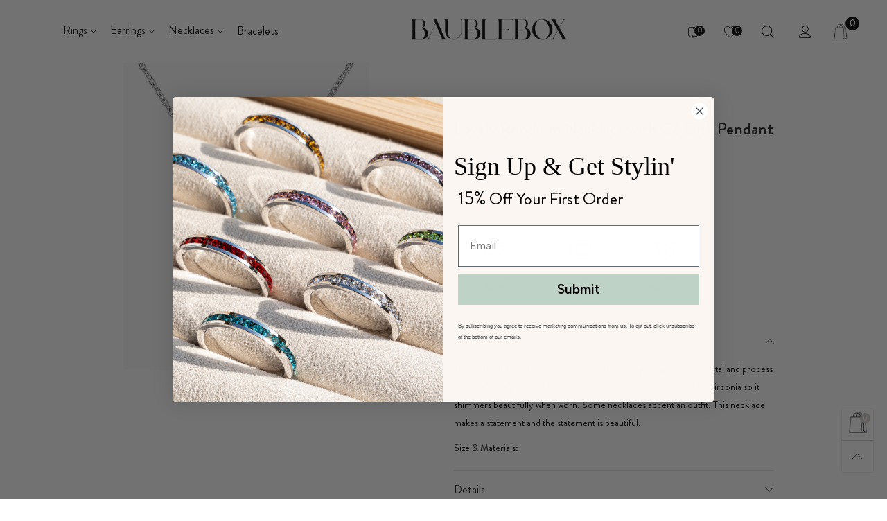

--- FILE ---
content_type: text/css
request_url: https://baublebox.com/cdn/shop/t/65/assets/styles.min.css?v=20236990546199609721690826685
body_size: 6372
content:
@-webkit-keyframes spin {
  0% {
    -webkit-transform: rotate(0deg);
    transform: rotate(0deg);
  }
  100% {
    -webkit-transform: rotate(360deg);
    transform: rotate(360deg);
  }
}
@keyframes spin {
  0% {
    -webkit-transform: rotate(0deg);
    transform: rotate(0deg);
  }
  100% {
    -webkit-transform: rotate(360deg);
    transform: rotate(360deg);
  }
}
@-webkit-keyframes fadeInDown {
  0% {
    -webkit-transform: translate3d(0, -100%, 0);
    opacity: 0;
    transform: translate3d(0, -100%, 0);
  }
  to {
    -webkit-transform: translateZ(0);
    opacity: 1;
    transform: translateZ(0);
  }
}
@keyframes fadeInDown {
  0% {
    -webkit-transform: translate3d(0, -100%, 0);
    opacity: 0;
    transform: translate3d(0, -100%, 0);
  }
  to {
    -webkit-transform: translateZ(0);
    opacity: 1;
    transform: translateZ(0);
  }
}
@keyframes rise-up {
  from {
    opacity: 0;
    -webkit-transform: translateY(120%);
    transform: translateY(120%);
  }
  to {
    opacity: 1;
    -webkit-transform: translateY(0%);
    transform: translateY(0%);
  }
}
@-webkit-keyframes rise-up {
  from {
    opacity: 0;
    -webkit-transform: translateY(120%);
    transform: translateY(120%);
  }
  to {
    opacity: 1;
    -webkit-transform: translateY(0%);
    transform: translateY(0%);
  }
}
@-webkit-keyframes rise-up-out {
  from {
    opacity: 1;
    -webkit-transform: translateY(0%);
    transform: translateY(0%);
  }
  to {
    opacity: 0;
    -webkit-transform: translateY(-120%);
    transform: translateY(-120%);
  }
}
@keyframes rise-up-out {
  from {
    opacity: 1;
    -webkit-transform: translateY(0%);
    transform: translateY(0%);
  }
  to {
    opacity: 0;
    -webkit-transform: translateY(-120%);
    transform: translateY(-120%);
  }
}
@-webkit-keyframes progress-bar-stripes {
  from {
    background-position: 40px 0;
  }
  to {
    background-position: 0 0;
  }
}
@keyframes progress-bar-stripes {
  from {
    background-position: 40px 0;
  }
  to {
    background-position: 0 0;
  }
}
@-webkit-keyframes ring {
  0% {
    -webkit-transform: rotate(0deg);
    transform: rotate(0deg);
  }
  5% {
    -webkit-transform: rotate(45deg);
    transform: rotate(45deg);
  }
  15% {
    -webkit-transform: rotate(-40deg);
    transform: rotate(-40deg);
  }
  25% {
    -webkit-transform: rotate(20deg);
    transform: rotate(20deg);
  }
  35% {
    -webkit-transform: rotate(-15deg);
    transform: rotate(-15deg);
  }
  45% {
    -webkit-transform: rotate(10deg);
    transform: rotate(10deg);
  }
  55% {
    -webkit-transform: rotate(-5deg);
    transform: rotate(-5deg);
  }
  60% {
    -webkit-transform: rotate(0deg);
    transform: rotate(0deg);
  }
  100% {
    -webkit-transform: rotate(0deg);
    transform: rotate(0deg);
  }
}
@keyframes ring {
  0% {
    -webkit-transform: rotate(0deg);
    transform: rotate(0deg);
  }
  5% {
    -webkit-transform: rotate(45deg);
    transform: rotate(45deg);
  }
  15% {
    -webkit-transform: rotate(-40deg);
    transform: rotate(-40deg);
  }
  25% {
    -webkit-transform: rotate(20deg);
    transform: rotate(20deg);
  }
  35% {
    -webkit-transform: rotate(-15deg);
    transform: rotate(-15deg);
  }
  45% {
    -webkit-transform: rotate(10deg);
    transform: rotate(10deg);
  }
  55% {
    -webkit-transform: rotate(-5deg);
    transform: rotate(-5deg);
  }
  60% {
    -webkit-transform: rotate(0deg);
    transform: rotate(0deg);
  }
  100% {
    -webkit-transform: rotate(0deg);
    transform: rotate(0deg);
  }
}
@-webkit-keyframes ring-little {
  0% {
    -webkit-transform: rotate(0deg);
    transform: rotate(0deg);
  }
  5% {
    -webkit-transform: rotate(10deg);
    transform: rotate(10deg);
  }
  15% {
    -webkit-transform: rotate(-10deg);
    transform: rotate(-10deg);
  }
  20% {
    -webkit-transform: rotate(5deg);
    transform: rotate(5deg);
  }
  25% {
    -webkit-transform: rotate(-5deg);
    transform: rotate(-5deg);
  }
  30% {
    -webkit-transform: rotate(3deg);
    transform: rotate(3deg);
  }
  35% {
    -webkit-transform: rotate(-3deg);
    transform: rotate(-3deg);
  }
  40% {
    -webkit-transform: rotate(0deg);
    transform: rotate(0deg);
  }
  100% {
    -webkit-transform: rotate(0deg);
    transform: rotate(0deg);
  }
}
@keyframes ring-little {
  0% {
    -webkit-transform: rotate(0deg);
    transform: rotate(0deg);
  }
  5% {
    -webkit-transform: rotate(10deg);
    transform: rotate(10deg);
  }
  15% {
    -webkit-transform: rotate(-10deg);
    transform: rotate(-10deg);
  }
  20% {
    -webkit-transform: rotate(5deg);
    transform: rotate(5deg);
  }
  25% {
    -webkit-transform: rotate(-5deg);
    transform: rotate(-5deg);
  }
  30% {
    -webkit-transform: rotate(3deg);
    transform: rotate(3deg);
  }
  35% {
    -webkit-transform: rotate(-3deg);
    transform: rotate(-3deg);
  }
  40% {
    -webkit-transform: rotate(0deg);
    transform: rotate(0deg);
  }
  100% {
    -webkit-transform: rotate(0deg);
    transform: rotate(0deg);
  }
}
a:hover,
a:focus,
a.active {
  color: var(--color_hover);
  outline: none;
}
a.inline-color:hover,
a.inline-color:focus,
a.inline-color.active {
  color: var(--color_hover) !important;
  outline: none;
}
a.alternative:hover,
a.alternative:focus,
a.alternative.active {
  color: var(--color_general_alternative_hover);
}
input[type="text"],
input[type="search"],
input[type="textarea"],
input[type="password"],
input[type="email"],
input[type="tel"],
input[type="number"],
select {
  background: none;
  font-size: 16px;
}
@media (min-width: 1200px) {
  input[type="text"],
  input[type="search"],
  input[type="textarea"],
  input[type="password"],
  input[type="email"],
  input[type="tel"],
  input[type="number"],
  select {
    font-size: 14px;
  }
}
blockquote {
  padding: 10px 20px;
  margin: 0 0 20px;
  font-size: 17.5px;
}
.effect-hover__content,
.transition {
  -webkit-transition: ease-in-out all 0.3s;
  transition: ease-in-out all 0.3s;
}
@media (min-width: 1200px) {
  .effect-hover__cart-btn {
    top: 0;
    -webkit-transform: translateY(-100%);
    transform: translateY(-100%);
  }
}
.pg__countdown {
  -webkit-transition: ease-in-out all 0.3s;
  transition: ease-in-out all 0.3s;
  color: var(--countdown-color);
  background: var(--countdown-bkg);
}
@media (min-width: 1200px) {
  .effect-hover:hover .effect-hover__content {
    opacity: 1;
    filter: alpha(opacity=100);
    -ms-filter: "progid:DXImageTransform.Microsoft.Alpha(Opacity=$v2)";
    visibility: visible;
  }
  .effect-hover:hover .item__actions {
    right: 10px;
  }
}
.zoom-effect {
  overflow: hidden;
}
.zoom-effect:hover .zoom-effect__inner {
  -webkit-transform: scale(1.1, 1.1);
  transform: scale(1.1, 1.1);
}
.zoom-effect__inner {
  -webkit-transition: ease-in-out all 0.3s;
  transition: ease-in-out all 0.3s;
}
.header__link:hover .cart-number {
  color: var(--color_hover);
}
@media (max-width: 991px) {
  .cs__code {
    vertical-align: sub;
  }
  .cs__code.active {
    text-decoration: underline !important;
  }
}
.item__vendor {
  color: var(--item_vendor_color);
  font-size: var(--item_vendor_fs);
}
@media (min-width: 1200px) {
  .item__image--alt-img:hover .pg__main-image {
    opacity: 0;
    filter: alpha(opacity=0);
    -ms-filter: "progid:DXImageTransform.Microsoft.Alpha(Opacity=$v2)";
  }
  .item__image--alt-img:hover .pg__main-alt-image {
    opacity: 1;
    filter: alpha(opacity=100);
    -ms-filter: "progid:DXImageTransform.Microsoft.Alpha(Opacity=$v2)";
  }
}
.button--wl.added i:before {
  content: "\e92e";
}
.button[disabled="disabled"] {
  opacity: 0.5;
}
body.open-search-suggest {
  overflow: hidden;
}
.modal-body {
  padding: 25px;
}
.modal-header {
  padding: 0;
  border: none;
  position: absolute;
  top: 0;
  right: 0;
  z-index: 10;
}
@media (min-width: 992px) {
  .modal-header {
    margin-right: -32px;
  }
}
.modal-header .close {
  border: none;
  background: none;
  color: var(--color_general);
  border: 1px solid var(--bkg_body);
  border-top-right-radius: 6px;
  border-bottom-right-radius: 6px;
  background: var(--bkg_body);
  margin-top: 0;
  display: -webkit-box;
  display: -ms-flexbox;
  display: flex;
  -webkit-box-orient: horizontal;
  -webkit-box-direction: normal;
  -ms-flex-flow: row wrap;
  flex-flow: row wrap;
  -webkit-box-pack: center;
  -ms-flex-pack: center;
  justify-content: center;
  -ms-flex-align: center;
  -moz-align-items: center;
  -ms-align-items: center;
  -o-align-items: center;
  -webkit-box-align: center;
  align-items: center;
  width: 24px;
  height: 24px;
  -webkit-transition: ease-in-out all 0.3s;
  transition: ease-in-out all 0.3s;
}
@media (min-width: 992px) {
  .modal-header .close {
    width: 33px;
    height: 33px;
  }
}
.modal-header .close:hover {
  color: var(--bkg_body);
  background: var(--color_general);
  cursor: pointer;
}
.modal-header .close i {
  font-size: 20px;
}
.alert {
  padding-left: 30px;
  position: relative;
}
.alert:after {
  font-family: "BTVodoma";
  position: absolute;
  top: 0;
  left: 0;
  margin-top: 15px;
  margin-left: 10px;
}
.alert-success {
  background: none;
  position: relative;
  border-color: #11cc09;
  color: #0d8807;
}
.alert-success:after {
  content: "\e900";
}
.alert-warning {
  background-color: #fcf8e3;
  border-color: #faebcc;
  color: #8a6d3b;
}
.alert-warning:after {
  content: "\e940";
}
.alert-danger:after {
  content: "\e93f";
}
.button--instagram {
  color: var(--bkg_body);
}
.button--instagram i {
  font-size: 30px;
}
@media (min-width: 1200px) {
  .effect-hover__instagram {
    top: 0;
    left: 0;
    right: 0;
    background: rgba(var(--color_general_rgb), 0.6);
  }
}
.instagram-hashtag {
  position: relative;
  z-index: 1;
  height: 60px;
  margin-top: -45px;
}
.instagram-hashtag span {
  background: #fff;
  color: var(--color_hover);
  font-weight: var(--font-weight-general--bold);
  -webkit-box-shadow: 0 2px 9px 0 rgba(0, 0, 0, 0.2);
  box-shadow: 0 2px 9px 0 rgba(0, 0, 0, 0.2);
  height: 60px;
  line-height: 60px;
  padding-left: 40px;
  padding-right: 40px;
}
button:focus {
  outline: none;
}
@media (min-width: 992px) {
  .nav__item {
    -webkit-transition: ease-in-out all 0.3s;
    transition: ease-in-out all 0.3s;
  }
  .nav__item--parent.hover,
  .nav__item--parent.open {
    border-bottom-color: var(--color_hover);
  }
  .nav__item--parent.hover .nav__item__dropdown,
  .nav__item--parent.open .nav__item__dropdown {
    z-index: 21;
    opacity: 1;
    filter: alpha(opacity=100);
    -ms-filter: "progid:DXImageTransform.Microsoft.Alpha(Opacity=$v2)";
    visibility: visible;
    pointer-events: auto;
    top: calc(100% + 20px);
  }
  .nav__item--parent.hover .nav__item__link--arrow:after,
  .nav__item--parent.open .nav__item__link--arrow:after {
    -webkit-transform: rotate(-180deg);
    transform: rotate(-180deg);
  }
  .nav__item__dropdown {
    top: calc(100% + 20px);
    left: 0;
    z-index: -21;
    -webkit-transition: ease all 0.3s;
    transition: ease all 0.3s;
    pointer-events: none;
    padding: 5px 25px;
  }
  .nav__item__dropdown > .row {
    display: -webkit-box;
    display: -ms-flexbox;
    display: -moz-flex;
    display: flex;
    -ms-flex-wrap: wrap;
    flex-wrap: wrap;
  }
  .nav__item.hover .nav__item__dropdown,
  .nav__item.open .nav__item__dropdown {
    top: 100%;
  }
  .nav-wrap-gutter .nav__item__dropdown {
    top: calc(100% + 20px - 20px);
  }
  .nav-wrap-gutter .nav__item.hover .nav__item__dropdown,
  .nav-wrap-gutter .nav__item.open .nav__item__dropdown {
    top: calc(100% - 20px);
  }
  .nav__item__column {
    padding: 15px;
  }
  .nav__item__dropdown-column-content img {
    margin: 0 auto;
  }
  .nav__icon {
    font-size: 14px;
    margin-right: 5px;
  }
  .nav__item__dropdown-title {
    line-height: 1.6em;
    padding-bottom: 17px;
  }
  .link-list--nav {
    padding: 0;
    margin-bottom: 0;
  }
  .link-list__item--parent {
    position: relative;
  }
  .link-list__item--parent > div > .link-list__item__link:after {
    content: "\e917";
    font-family: "BTVodoma";
    cursor: pointer;
    font-size: 15px;
    font-weight: 400;
    padding: 0 15px;
    vertical-align: middle;
  }
  .link-list__item--parent.hover > div > .link-list__item__dropdown {
    opacity: 1;
    filter: alpha(opacity=100);
    -ms-filter: "progid:DXImageTransform.Microsoft.Alpha(Opacity=$v2)";
    visibility: visible;
    pointer-events: auto;
  }
  .link-list__item--parent.hover > div > .link-list__item__link:after {
    content: "\e916";
  }
  .link-list__item__dropdown {
    position: absolute;
    top: 0;
    left: 100%;
    min-width: 190px;
    margin-top: calc(-2 * 8px);
    padding-bottom: 8px;
    z-index: 3;
  }
  .link-list__item__dropdown--nav {
    -webkit-transition: ease-in-out all 0.3s;
    transition: ease-in-out all 0.3s;
    padding: 10px 20px;
  }
  .nav__item--ver {
    border-bottom: none !important;
  }
}
.link-list__item.open > .mobile-nav__arrow:before {
  content: "\e916";
}
.link-list__item__link > i {
  margin-right: 5px;
}
.link-list__item__label {
  left: auto;
  right: auto;
  top: -15px;
  font-size: 9px;
  padding: 2px 5px;
}
.mobile-nav__item.open > div > .mobile-nav__arrow {
  -webkit-transform: rotate(180deg);
  transform: rotate(180deg);
}
.bt-sidebar__inner {
  z-index: 1050;
  -webkit-overflow-scrolling: touch;
  width: 310px;
  background: var(--bkg_sidebar_canvas);
  padding: 10px;
  padding-bottom: 0;
  height: 100%;
}
@media (min-width: 340px) {
  .bt-sidebar__inner {
    width: 320px;
  }
}
@media (min-width: 768px) {
  .bt-sidebar__inner {
    padding: 25px;
    width: 350px;
  }
}
@media (min-width: 1200px) {
  .bt-sidebar__inner::-webkit-scrollbar {
    width: 0;
  }
}
.block-mobile-nav {
  padding: 0 7px;
}
.login-form-mobile {
  padding: 15px;
}
body {
  position: relative;
}
.overlay {
  display: none;
  content: "";
  position: absolute;
  top: 0;
  left: 0;
  background: rgba(115, 114, 107, 0.1);
  width: 100%;
  height: 100%;
  z-index: 1001;
  cursor: pointer;
}
.bt-sidebar__content {
  margin-top: 10px;
}
.hc__items {
  overflow-y: auto;
  max-height: 30vh;
  -webkit-overflow-scrolling: touch;
}
.bt-sidebar__inner .hc__items {
  max-height: 42vh;
}
@media (min-width: 1425px) {
  .bt-sidebar__inner .hc__items {
    max-height: 45vh;
  }
}
.hc__item__image {
  padding: 15px 10px 0 0;
  vertical-align: top;
  min-width: 90px;
}
.hc__item__name {
  padding: 10px 10px 0;
}
.hc__item__remove-wrap {
  padding: 5px 5px 0;
  vertical-align: top;
}
.hc__item__remove {
  color: rgba(var(--color_general_rgb), 0.6);
  padding: 0;
  font-size: 17px;
}
.hc__item__remove:hover {
  color: var(--color_general);
}
.hc__empty-icon {
  font-size: 180px;
  color: rgba(var(--color_general_rgb), 0.4);
}
.hc__empty-text {
  font-size: 17px;
  line-height: 1.3em;
}
.cart__meta-text {
  font-size: 90%;
  overflow: hidden;
  white-space: nowrap;
  text-overflow: ellipsis;
}
.hc__item__price {
  color: rgba(var(--color_general_rgb), 0.6);
}
.hc__total {
  -webkit-box-pack: justify;
  -ms-flex-pack: justify;
  justify-content: space-between;
  padding: 20px 10px;
  margin-top: 20px;
  border-top: 4px solid rgba(var(--color_general_rgb), 0.05);
  color: rgba(var(--color_general_rgb), 0.6);
}
.hc__total label {
  text-transform: uppercase;
  font-size: 12px;
}
.hc__total__price {
  color: var(--color_general);
  font-weight: var(--font-weight-general--bold);
  font-size: 12px;
}
.hc__actions {
  -webkit-box-pack: justify;
  -ms-flex-pack: justify;
  justify-content: space-between;
}
.hc__item__x {
  padding: 0 3px;
}
.bt-sidebar__close i {
  line-height: 30px;
  font-size: 15px;
}
.bt-sidebar__close span {
  line-height: 30px;
  font-size: 13px;
}
.bt-sidebar__header {
  -webkit-box-pack: justify;
  -ms-flex-pack: justify;
  justify-content: space-between;
  padding: 0;
  -ms-flex-align: center;
  -moz-align-items: center;
  -ms-align-items: center;
  -o-align-items: center;
  -webkit-box-align: center;
  align-items: center;
  border-bottom: 4px solid rgba(var(--color_general_rgb), 0.05);
  margin-bottom: 25px;
}
.bt-sidebar__header--right {
  -webkit-box-orient: horizontal;
  -webkit-box-direction: normal;
  -ms-flex-direction: row;
  flex-direction: row;
}
.bt-sidebar__title {
  text-transform: uppercase;
  font-weight: var(--font-weight-general--bold);
}
.banner-item__text__sub > a {
  text-decoration: underline;
}
.banner-item__text__sub > a:hover {
  text-decoration: underline;
}
@media (max-width: 767px) {
  .banner-item__text--padding-top-mobile {
    padding-top: 15px;
  }
  .banner-item__text--padding-left-mobile {
    padding-left: 15px !important;
  }
  .banner-item__text--padding-right-mobile {
    padding-right: 15px !important;
  }
}
.bt-dropdown__content {
  -webkit-transition: ease-in-out all 0.3s;
  transition: ease-in-out all 0.3s;
  position: absolute;
  top: calc(100% + 30px);
  z-index: 2;
  background: var(--bkg_select_dropdown);
  -webkit-box-shadow: 0 0 25px rgba(0, 0, 0, 0.15);
  box-shadow: 0 0 25px rgba(0, 0, 0, 0.15);
  min-width: 320px;
  padding: 10px;
  margin: 0;
  left: 0;
  display: block;
  pointer-events: none;
}
@media (min-width: 768px) {
  .bt-dropdown__content {
    min-width: 360px;
  }
}
.bt-dropdown__content > ul {
  padding: 5px 10px;
  margin: 0;
  text-align: center;
}
.bt-dropdown__content--auto-center {
  left: 50%;
  -webkit-transform: translate(-50%);
  transform: translate(-50%);
}
.bt-dropdown__content--right {
  left: auto;
  right: 0;
}
.bt-dropdown__content--right-fluid {
  right: 15px;
}
.bt-dropdown.active .bt-dropdown__trigger--arrow:before {
  -webkit-transform: rotate(-180deg);
  transform: rotate(-180deg);
}
.bt-dropdown.active .bt-dropdown__content {
  visibility: visible;
  opacity: 1;
  filter: alpha(opacity=100);
  -ms-filter: "progid:DXImageTransform.Microsoft.Alpha(Opacity=$v2)";
  top: 100%;
  pointer-events: auto;
}
.header__cart {
  color: var(--color_general);
}
@media (min-width: 992px) {
  .header__cart {
    max-width: 360px;
  }
}
.loading-data .item__top {
  position: relative;
}
.loading-data .item__top:after {
  content: "";
  font-size: 20px;
  display: block;
  width: 30px;
  height: 30px;
  border-radius: 50%;
  border: 2px solid #fff;
  border-right-color: transparent;
  -webkit-animation: spin 0.6s linear infinite;
  animation: spin 0.6s linear infinite;
  position: absolute;
  top: 0;
  left: 0;
  right: 0;
  bottom: 0;
  margin: auto;
}
.loading-data .item__top:before {
  content: "";
  position: absolute;
  top: 0;
  left: 0;
  right: 0;
  bottom: 0;
  width: 100%;
  height: 100%;
  background: rgba(0, 0, 0, 0.2);
  z-index: 2;
}
.loading-ajax {
  display: inline-block;
  line-height: 0;
  vertical-align: middle;
  -webkit-animation: spin 0.6s linear infinite;
  animation: spin 0.6s linear infinite;
  padding: 0 !important;
}
.loading-ajax:before {
  content: "";
  font-size: 18px;
  display: inline-block;
  width: 18px;
  height: 18px;
  border-radius: 50%;
  border: 2px solid;
  border-right-color: rgba(var(--color_general_rgb), 0.1);
  border-bottom-color: rgba(var(--color_general_rgb), 0.1);
  border-left-color: rgba(var(--color_general_rgb), 0.1);
}
.pg__review-stars {
  color: #ca9c3a;
  font-size: 10px;
}
.pg__review-stars--trigger {
  cursor: pointer;
}
.pg__review-stars--no-number .spr-badge-caption {
  display: none;
}
.pg__option {
  white-space: normal;
  overflow: hidden;
}
.pg__option-size {
  -webkit-transition: ease-in-out all 0.3s;
  transition: ease-in-out all 0.3s;
}
.pg__sub-actions a {
  font-size: 13px;
}
.pg__sub-actions a i {
  color: rgba(var(--color_general_rgb), 0.6);
}
.pg__sub-actions a:hover i {
  color: var(--color_hover);
}
.pg__countdown-wrap > div {
  border-radius: 8px;
}
.qty-box-label {
  text-transform: uppercase;
  font-weight: var(--font-weight-general--bold);
}
.qty-box--very-small {
  width: 125px;
  margin-right: 5px;
}
.qty-box__input--very-small {
  width: calc(100% - 90px);
}
.qty-box__ctrl--very-small {
  width: 45px;
}
.spr-header-title {
  font-family: var(--fm_second);
}
.spr-container {
  border-color: rgba(var(--color_general_rgb), 0.05);
  border-radius: 5px;
}
.spr-review,
.spr-form {
  border-color: rgba(var(--color_general_rgb), 0.05);
}
.add-cart-btn[disabled="disabled"] {
  opacity: 0.6;
  filter: alpha(opacity=60);
  -ms-filter: "progid:DXImageTransform.Microsoft.Alpha(Opacity=$v2)";
  pointer-events: none;
}
.add-cart-btn .loading-ajax,
.button--more .loading-ajax {
  margin-right: 5px;
}
.pg__short-desc {
  color: var(--color_general);
  font-weight: 300;
}
.slick-arrow.slick-hidden {
  display: none !important;
}
@media (min-width: 992px) {
  .slick-current .text-effect-1 {
    -webkit-animation: rise-up 0.8s ease 0.3s forwards;
    animation: rise-up 0.8s ease 0.3s forwards;
  }
  .slick-current .text-effect-2 {
    -webkit-animation: rise-up 1s ease 0.6s forwards;
    animation: rise-up 1s ease 0.6s forwards;
  }
  .slick-current .text-effect-3 {
    -webkit-animation: rise-up 1.5s ease 1s forwards;
    animation: rise-up 1.5s ease 1s forwards;
  }
  .slick-current .text-effect-4 {
    -webkit-animation: rise-up 2s ease 1.3s forwards;
    animation: rise-up 2s ease 1.3s forwards;
  }
  .slick-slide.animate-out .img-container {
    opacity: 0;
    -webkit-transform: translateX(-200px);
    transform: translateX(-200px);
    -webkit-transition: all 0.5s ease-in 0.05s;
    transition: all 0.5s ease-in 0.05s;
  }
  .slick-slide.animate-out .text-effect-1 {
    -webkit-animation: rise-up-out 0.8s ease 0s forwards;
    animation: rise-up-out 0.8s ease 0s forwards;
  }
  .slick-slide.animate-out .text-effect-2 {
    -webkit-animation: rise-up-out 1s ease 0.1s forwards;
    animation: rise-up-out 1s ease 0.1s forwards;
  }
  .slick-slide.animate-out .text-effect-3 {
    -webkit-animation: rise-up-out 1.5s ease 0.2s forwards;
    animation: rise-up-out 1.5s ease 0.2s forwards;
  }
  .slick-slide.animate-out .text-effect-4 {
    -webkit-animation: rise-up-out 2s ease 0.3s forwards;
    animation: rise-up-out 2s ease 0.3s forwards;
  }
}
.slick-cloned.img-container.loading {
  background: none;
}
.slick-arrow {
  position: absolute;
  z-index: 1;
  margin-top: 0;
  top: calc(50% - 15px);
  border-color: var(--color_btn_s2);
  opacity: 0.5;
  filter: alpha(opacity=50);
  -ms-filter: "progid:DXImageTransform.Microsoft.Alpha(Opacity=$v2)";
}
@media (max-width: 767px) {
  .slick-arrow {
    opacity: 1;
    filter: alpha(opacity=100);
    -ms-filter: "progid:DXImageTransform.Microsoft.Alpha(Opacity=$v2)";
  }
}
.slick-arrow span:before {
  font-family: "BTVodoma";
  font-size: 12px;
  font-weight: var(--font-weight-general--bold);
  visibility: visible;
}
.slick-arrow.slick-disabled {
  cursor: text;
  opacity: 0.3;
  filter: alpha(opacity=30);
  -ms-filter: "progid:DXImageTransform.Microsoft.Alpha(Opacity=$v2)";
}
@media (min-width: 768px) {
  .slick-slider:hover .slick-arrow {
    opacity: 1;
    filter: alpha(opacity=100);
    -ms-filter: "progid:DXImageTransform.Microsoft.Alpha(Opacity=$v2)";
  }
}
.slick-arrow-title .slick-arrow {
  background: none;
  border: none;
  padding: 0;
  opacity: 1;
  filter: alpha(opacity=100);
  -ms-filter: "progid:DXImageTransform.Microsoft.Alpha(Opacity=$v2)";
  vertical-align: middle;
}
.slick-arrow-title .slick-arrow span:before {
  font-size: 17px;
}
.slick-vertical .slick-slide {
  display: block;
  height: auto;
  border: 1px solid transparent;
}
.slick-vertical .slick-arrow {
  padding: 0;
  width: 100%;
  border-radius: 0;
  height: 28px;
  line-height: 28px;
}
.slick-vertical .slick-arrow span:before {
  -webkit-transform: rotate(90deg);
  transform: rotate(90deg);
}
.slick-vertical .slick-next {
  top: 100%;
}
.slick-vertical .slick-prev {
  top: 0;
}
.slick-dots {
  width: 100%;
  text-align: center;
  position: absolute;
  bottom: 0;
  padding: 0;
}
.slick-dots > li {
  display: inline-block;
  margin: 0 5px;
}
.slick-dots > li button {
  font-size: 0;
  line-height: 0;
  color: transparent;
  border: 0;
  outline: 0;
  display: block;
  background: none;
  cursor: pointer;
  text-indent: -9999px;
  border: none;
  margin: 0;
  padding: 0;
  width: 20px;
  height: 20px;
  position: relative;
}
.slick-dots > li button:before {
  content: "";
  position: absolute;
  width: 6px;
  height: 6px;
  border-radius: 50%;
  background: var(--color_general);
  top: 7px;
  left: 7px;
}
.slick-dots > li.slick-active button:before {
  width: 12px;
  height: 12px;
  top: 4px;
  left: 4px;
  background: none;
  border: 2px solid var(--color_general);
}
.slick-slide:focus {
  outline: none;
}
.slick-focus-push-top .slick-list {
  padding-top: 50px !important;
}
@media (max-width: 991px) {
  .slick-focus-push-top .slick-list {
    padding-top: 0 !important;
  }
}
@media (min-width: 992px) {
  .slick-focus-push-top .slick-slide {
    -webkit-transition: ease-in-out all 0.3s;
    transition: ease-in-out all 0.3s;
    opacity: 0.7;
    filter: alpha(opacity=70);
    -ms-filter: "progid:DXImageTransform.Microsoft.Alpha(Opacity=$v2)";
    padding-right: 40px;
  }
  .slick-focus-push-top .slick-slide.slick-center {
    margin-top: -50px;
    opacity: 1;
    filter: alpha(opacity=100);
    -ms-filter: "progid:DXImageTransform.Microsoft.Alpha(Opacity=$v2)";
  }
}
.slick-rows .slick-slide > div {
  display: -webkit-box;
  display: -ms-flexbox;
  display: flex;
  -webkit-box-orient: horizontal;
  -webkit-box-direction: normal;
  -ms-flex-flow: row wrap;
  flex-flow: row wrap;
}
.slick-rows .slick-slide > div:focus {
  outline: none;
}
@media (min-width: 768px) {
  .product-list-slider .slick-dots {
    position: static;
  }
}
.get-rates {
  height: 45px;
  line-height: 41px;
}
@media (min-width: 1200px) {
  .modal-full {
    width: 1180px;
  }
}
@media (min-width: 1920px) {
  .modal-full {
    width: 1440px;
  }
}
@media (min-width: 2300px) {
  .modal-full {
    width: 1920px;
  }
}
.modal-content {
  background-color: var(--bkg_body);
  border-radius: 6px;
  border-top-right-radius: 0;
}
.pg__main-options--small {
  padding: 10px;
}
.footer--bkg {
  background-position: center bottom;
}
.footer__column__title {
  font-size: var(--fs_footer_column_title);
  color: var(--color_footer_column_title);
  margin-bottom: 20px;
  font-weight: var(--font-weight-general--bold);
}
.footer__column__content {
  font-size: var(--fs_footer_column_content);
  color: var(--color_footer_column_content);
}
.footer__column__content a {
  color: var(--color_footer_column_content);
}
.footer__column__content a:hover {
  color: var(--color_footer_column_content_hover);
}
.footer__column__title--newsletter {
  margin-bottom: 0;
}
.footer__blog__link {
  color: var(--color_footer_column_content_hover_alpha80) !important;
  font-weight: 400;
}
.footer__blog__link:hover {
  color: var(--color_footer_column_content_hover) !important;
}
.social-icons__link {
  color: var(--footer_social_color) !important;
  font-size: var(--footer_social_fs) !important;
  width: var(--footer_social_width);
  height: var(--footer_social_width);
  line-height: var(--footer_social_width);
  display: block;
  text-align: center;
  border-radius: 50%;
}
.social-icons__link:hover {
  color: var(--color_footer_column_content_hover) !important;
}
.input-group {
  display: -webkit-box;
  display: -ms-flexbox;
  display: flex;
  -webkit-box-orient: horizontal;
  -webkit-box-direction: normal;
  -ms-flex-flow: row wrap;
  flex-flow: row wrap;
}
.footer__contact__item {
  margin-bottom: 7px;
}
.footer__contact__item i {
  margin-right: 5px;
}
.footer__linklist-item {
  text-transform: uppercase;
}
.social-icons {
  margin: 15px -5px 0;
}
.social-icons > li {
  padding: 0 5px;
}
.social-icons__link {
  font-size: 21px;
}
.button-cp--remove {
  text-decoration: underline;
}
.button--style1:hover {
  color: var(--color_btn_s1_hover);
  border: 1px solid var(--border_btn_s1_hover);
  background: var(--bkg_btn_s1_hover);
}
.button--style1-reverse:hover {
  color: var(--color_btn_s1);
  border: 1px solid var(--border_btn_s1);
  background: var(--bkg_btn_s1);
}
.button--style2:hover {
  color: var(--color_btn_s2_hover);
  border: 1px solid var(--border_btn_s2_hover);
  background: var(--bkg_btn_s2_hover);
}
.button--style3:hover {
  color: var(--color_btn_s3_hover);
  border: 1px solid var(--border_btn_s3_hover);
  background: var(--bkg_btn_s3_hover);
}
.button--disabled {
  opacity: 0.2;
  filter: alpha(opacity=20);
  -ms-filter: "progid:DXImageTransform.Microsoft.Alpha(Opacity=$v2)";
}
.button--radius-left {
  border-top-right-radius: 0;
  border-bottom-right-radius: 0;
}
.button--radius-right {
  border-top-left-radius: 0;
  border-bottom-left-radius: 0;
}
.loading-full {
  position: fixed;
  top: 0;
  left: 0;
  right: 0;
  bottom: 0;
  background: rgba(34, 34, 34, 0.3);
  color: #fff;
  z-index: 1053;
  display: -webkit-box;
  display: -ms-flexbox;
  display: flex;
  -webkit-box-orient: horizontal;
  -webkit-box-direction: normal;
  -ms-flex-flow: row wrap;
  flex-flow: row wrap;
  -ms-flex-align: center;
  -moz-align-items: center;
  -ms-align-items: center;
  -o-align-items: center;
  -webkit-box-align: center;
  align-items: center;
  -webkit-box-pack: center;
  -ms-flex-pack: center;
  justify-content: center;
}
.loading-full .loading-ajax:before {
  font-size: 50px;
  width: 50px;
  height: 50px;
}
.loading-not-full {
  width: 50px;
  height: 50px;
  margin: 50px auto;
  display: block;
}
.loading-not-full .loading-ajax:before {
  font-size: 50px;
  width: 50px;
  height: 50px;
}
.notify {
  width: 50%;
  margin: 0 auto;
  position: fixed;
  left: 0;
  right: 0;
  bottom: 10px;
  z-index: 3000;
}
@media (max-width: 767px) {
  .notify {
    width: 80%;
  }
}
.select {
  position: relative;
}
.select:after {
  content: "\e874";
  font-family: "BTVodoma";
  position: absolute;
  right: 5px;
  top: 0;
  font-size: 10px;
  pointer-events: none;
}
.select--option {
  line-height: 25px;
  min-width: 82px;
  height: 28px;
}
.select--option:after {
  top: 1px;
  right: 10px;
}
select {
  height: 28px;
  background: none;
  padding: 0 30px 0 10px;
}
.field--select label {
  display: inline-block;
  margin-bottom: 3px;
  font-size: 12px;
  opacity: 0.7;
  filter: alpha(opacity=70);
  -ms-filter: "progid:DXImageTransform.Microsoft.Alpha(Opacity=$v2)";
}
.field--float-label label {
  -webkit-transition-duration: 0.2s;
  transition-duration: 0.2s;
  -webkit-transition-timing-function: cubic-bezier(0.4, 0, 0.2, 1);
  transition-timing-function: cubic-bezier(0.4, 0, 0.2, 1);
  font-size: 13px;
  z-index: 1;
  float: left;
}
.field--float-label.active label {
  -webkit-transform: translateY(0);
  transform: translateY(0);
  font-size: 12px;
  opacity: 0.7;
  filter: alpha(opacity=70);
  -ms-filter: "progid:DXImageTransform.Microsoft.Alpha(Opacity=$v2)";
}
.field--float-label.focus input {
  border-color: var(--border_input_focus);
}
.field--text-area label {
  display: inline-block;
}
.stick-item {
  position: relative;
  border: 1px solid rgba(var(--color_general_rgb), 0.05);
}
.stick-item:after,
.stick-item:before {
  content: "";
  position: absolute;
}
.stick-item:before {
  width: 10px;
  height: 10px;
  bottom: 0;
}
.stick-item:after {
  width: 6px;
  height: 3px;
  bottom: 4px;
  top: auto;
  border-bottom: 1px solid transparent;
  border-left: 1px solid transparent;
  transform: rotate(-45deg);
  -webkit-transform: rotate(-45deg);
}
.stick-item.selected img {
  border-color: var(--swatch_border_color);
}
.stick-item.selected:before {
  background: var(--swatch_border_color);
  z-index: 1;
}
.stick-item.selected:after {
  z-index: 2;
  border-bottom-color: var(--bkg_body);
  border-left-color: var(--bkg_body);
}
.stick-item:hover {
  border-color: var(--color_hover);
}
.stick-item.selected img {
  border-color: var(--swatch_border_color);
}
.stick-item.selected:before {
  background: var(--swatch_border_color);
  z-index: 1;
}
.stick-item.selected:after {
  z-index: 2;
  border-bottom-color: var(--bkg_body);
  border-left-color: var(--bkg_body);
}
.use-sticky.active {
  position: fixed !important;
  top: 0;
  left: 0;
  right: 0;
  margin: 0 auto;
  z-index: 5;
  -webkit-box-shadow: 0 0 25px rgba(0, 0, 0, 0.15);
  box-shadow: 0 0 25px rgba(0, 0, 0, 0.15);
  -webkit-animation: fadeInDown 0.5s ease-out;
  animation: fadeInDown 0.5s ease-out;
}
.use-sticky.active .hide-in-sticky {
  display: none;
}
.use-sticky.active .show-in-sticky {
  display: block;
}
@media (min-width: 992px) {
  .use-sticky.active.use-sticky--desktop-collapse .nav__item {
    padding-top: 18px;
    padding-bottom: 18px;
  }
}
.collection-grid-item__link {
  -webkit-transform: scale(1, 1);
  transform: scale(1, 1);
}
.collection-grid-item__link:hover .collection-grid-item__overlay {
  -webkit-transform: scale(1.1, 1.1);
  transform: scale(1.1, 1.1);
}
@media (max-width: 1199px) {
  .collection-grid-item__title--style1,
  .collection-grid-item__products_count--style1 {
    text-align: center;
  }
}
@media (min-width: 1200px) {
  .collection-grid-item__btn {
    width: 30%;
    height: 30%;
    max-width: 80px;
    max-height: 80px;
    bottom: -30px;
    border-radius: 50%;
    font-size: 20px;
    -webkit-box-shadow: 3px 4px 5px 0px rgba(var(--color_general_rgb), 0.1);
    box-shadow: 3px 4px 5px 0px rgba(var(--color_general_rgb), 0.1);
    opacity: 0;
  }
  .collection-grid-item__btn:after {
    content: "";
    position: absolute;
    border: 3px dashed;
    border-radius: 50%;
    top: 5px;
    bottom: 5px;
    left: 5px;
    right: 5px;
  }
  .collection-grid-item:hover .collection-grid-item__btn {
    opacity: 1;
    filter: alpha(opacity=100);
    -ms-filter: "progid:DXImageTransform.Microsoft.Alpha(Opacity=$v2)";
    visibility: visible;
  }
}
.collection-grid-item__title-wrapper {
  position: absolute;
  bottom: 0;
  padding: 10%;
}
.text-list-section {
  font-weight: 400;
}
@media (max-width: 767px) {
  .text-list--border-left {
    border-left: 1px solid;
  }
}
@media (min-width: 768px) {
  .text-list--border-right {
    border-right: 1px solid;
  }
}
.placeholder-svg {
  display: block;
  fill: rgba(var(--color_general_rgb), 0.6);
  background-color: rgba(var(--color_general_rgb), 0.1);
  width: 100%;
  height: 100%;
  max-width: 100%;
  max-height: 100%;
  border: 1px solid rgba(var(--color_general_rgb), 0.2);
}
.placeholder-background {
  position: absolute;
  top: 0;
  right: 0;
  bottom: 0;
  left: 0;
}
.placeholder-background .icon {
  border: 0;
}
.grid--very-small .grid__item {
  width: 14.28%;
}
@media (max-width: 767px) {
  .grid--very-small .grid__item {
    width: 33.33%;
  }
}
.search-header__submit i {
  margin: 0 auto;
}
.search-suggest__total {
  color: var(--color_general);
}
.bottom-fixed {
  position: fixed;
  bottom: 39px;
  z-index: 2;
  width: 45px;
  background: var(--bkg_body);
  font-size: 30px;
  -webkit-box-shadow: 0 0 3px rgba(var(--color_general_rgb), 0.15);
  box-shadow: 0 0 3px rgba(var(--color_general_rgb), 0.15);
}
.bottom-fixed .cart-number {
  color: var(--bkg_body);
}
.back-top__button {
  height: 45px;
  line-height: 45px;
}
.back-top__button i {
  opacity: 0.7;
  filter: alpha(opacity=70);
  -ms-filter: "progid:DXImageTransform.Microsoft.Alpha(Opacity=$v2)";
  font-size: 17px;
  vertical-align: middle;
}
.use-color-inline a {
  color: inherit;
}
input[type="number"]::-webkit-inner-spin-button,
input[type="number"]::-webkit-outer-spin-button {
  -webkit-appearance: none;
  marign: 0;
}
input[type="number"] {
  -moz-appearance: textfield;
}
.tooltip-inner {
  background-color: var(--color_general);
  color: var(--bkg_body);
}
.tooltip.top .tooltip-arrow {
  border-top-color: var(--color_general);
}
.no-distance-top {
  padding-top: 0 !important;
}
.quote-icon {
  position: absolute;
  top: -12px;
  left: 50px;
  font-size: 110px;
  color: #fff;
}
.cookie_consent__content a {
  color: var(--cookie_consent_color);
  text-decoration: underline;
}
@media (max-width: 991px) {
  .pcol__title--padding {
    padding-top: 60px;
  }
}
.pcol__items.slick-rows .slick-slide > div {
  padding-top: 15px;
}
.pcol__items.slick-rows .slick-slide > div:first-child {
  padding-top: 0;
}
.pcol__title__h3 {
  font-size: 20px;
}
@-webkit-keyframes shine {
  100% {
    left: 125%;
  }
}
@keyframes shine {
  100% {
    left: 125%;
  }
}
.rb__countdown-wrap {
  margin: 0 -5px;
  padding: 10px 5px;
  border-radius: 3px;
}
.rb__countdown {
  padding: 0 5px;
}
.rb__countdown__text {
  font-size: 0.7em;
}
@media (min-width: 768px) {
  .rb__countdown-wrap {
    margin: 0 -15px;
  }
  .rb__countdown {
    padding: 0 15px;
  }
  .rb__countdown__text {
    font-size: 0.5em;
  }
}
.rb__effect {
  overflow: hidden;
  position: relative;
}
.rb__effect--zoom img {
  -webkit-transition: ease-in-out all 0.3s;
  transition: ease-in-out all 0.3s;
}
.rb__effect--zoom:hover img {
  -webkit-transform: scale(1.1, 1.1);
  transform: scale(1.1, 1.1);
}
.rb__effect--slide:before {
  position: absolute;
  top: 0;
  left: -70%;
  z-index: 2;
  display: block;
  content: "";
  width: 50%;
  height: 100%;
  background: -webkit-gradient(
    linear,
    left top,
    right top,
    from(rgba(255, 255, 255, 0)),
    to(rgba(255, 255, 255, 0.6))
  );
  background: linear-gradient(
    to right,
    rgba(255, 255, 255, 0) 0%,
    rgba(255, 255, 255, 0.6) 100%
  );
  -webkit-transform: skewX(-25deg);
  transform: skewX(-25deg);
  opacity: 0;
  filter: alpha(opacity=0);
  -ms-filter: "progid:DXImageTransform.Microsoft.Alpha(Opacity=$v2)";
}
.rb__effect--slide:hover:before {
  -webkit-animation: shine 0.95s;
  animation: shine 0.95s;
  opacity: 1;
  filter: alpha(opacity=100);
  -ms-filter: "progid:DXImageTransform.Microsoft.Alpha(Opacity=$v2)";
}
.rb__effect--border:after {
  position: absolute;
  top: 10px;
  left: 10px;
  right: 10px;
  bottom: 10px;
  z-index: 2;
  display: block;
  content: "";
  border: 1px solid var(--color_hover);
  opacity: 0;
  filter: alpha(opacity=0);
  -ms-filter: "progid:DXImageTransform.Microsoft.Alpha(Opacity=$v2)";
  -webkit-transition: ease-in-out all 0.3s;
  transition: ease-in-out all 0.3s;
  -webkit-transform: scale(0, 0);
  transform: scale(0, 0);
}
.rb__effect--border:hover:after {
  opacity: 1;
  filter: alpha(opacity=100);
  -ms-filter: "progid:DXImageTransform.Microsoft.Alpha(Opacity=$v2)";
  -webkit-transform: scale(1, 1);
  transform: scale(1, 1);
}
.rb__effect--blur:hover img {
  -webkit-filter: blur(5px);
}
.rb__effect--brightness:hover img {
  -webkit-filter: brightness(200%);
}
.rb__effect--contrast:hover img {
  -webkit-filter: contrast(200%);
}
.rb__effect--drop-shadow:hover img {
  -webkit-filter: drop-shadow(8px 8px 10px gray);
}
.rb__effect--grayscale:hover img {
  -webkit-filter: grayscale(100%);
}
.rb__effect--hue-rotate:hover img {
  -webkit-filter: hue-rotate(90deg);
}
.rb__effect--invert:hover img {
  -webkit-filter: invert(100%);
}
.rb__effect--opacity:hover img {
  -webkit-filter: opacity(30%);
}
.rb__effect--saturate:hover img {
  -webkit-filter: saturate(8);
}
.rb__effect--sepia:hover img {
  -webkit-filter: sepia(100%);
}
.rb__effect--contrast-brightness:hover img {
  -webkit-filter: contrast(200%) brightness(150%);
}
.breadcrumbs li {
  vertical-align: unset;
}
@media (max-width: 991px) {
  .breadcrumbs > div {
    border-top: none !important;
  }
}
.breadcrumbs__name {
  text-transform: uppercase;
  margin-top: 0;
  margin-bottom: 0;
}
@media (min-width: 992px) {
  .breadcrumbs__name {
    font-size: 50px;
  }
}
.breadcrumbs__list {
  line-height: 10px;
}
.breadcrumbs__list li a {
  text-transform: uppercase;
  font-size: 10px;
  color: rgba(var(--color_general_rgb), 0.6);
}
.breadcrumbs__list li a:hover {
  color: var(--color_general);
}
.breadcrumbs__list li:last-child a {
  color: var(--color_general);
  cursor: text;
}
.breadcrumbs__slash {
  font-size: 10px;
  padding: 0 5px;
}
.cross-sell-list {
  z-index: 1;
}
.contact__form-page {
  width: 100%;
}
@media (min-width: 992px) {
  .contact__form-page {
    width: calc(100% - 50px);
  }
}
.support__area__name {
  font-size: 16px;
  line-height: 16px;
}
.support__area__email {
  color: var(--color_hover);
}
.support-area-mobile {
  padding: 15px;
}
.expand-trigger:focus {
  color: var(--color_link);
}
.expand-trigger:not(.open) i:not(.ignore):before {
  content: "\e917";
}
.checkbox-one-line__label {
  font-size: 0.75rem;
  line-height: 1.3rem;
  cursor: pointer;
}
.checkbox-one-line__label:before {
  content: "";
  position: absolute;
  width: 15px;
  height: 15px;
  border: 1px solid;
  top: 0;
  font-family: BTVodoma;
  display: -webkit-box;
  display: -ms-flexbox;
  display: flex;
  -webkit-box-pack: center;
  -ms-flex-pack: center;
  justify-content: center;
  -webkit-box-align: center;
  -ms-flex-align: center;
  align-items: center;
}
.checkbox-one-line__label.notify-terms:before {
  -webkit-animation-name: ring;
  animation-name: ring;
  -webkit-animation-duration: 2s;
  animation-duration: 2s;
  -webkit-animation-iteration-count: infinite;
  animation-iteration-count: infinite;
}
.checkbox-one-line__input:checked + .checkbox-one-line__label:before {
  content: "\e900";
}
.checkout-btn.disabled {
  opacity: 0.5;
  filter: alpha(opacity=50);
  -ms-filter: "progid:DXImageTransform.Microsoft.Alpha(Opacity=$v2)";
}
.free-shipping-icon {
  font-size: 20px;
  vertical-align: top;
}
.free-shipping-text {
  margin-left: 5px;
  display: inline-block;
  vertical-align: text-bottom;
  font-size: 12px;
  width: calc(100% - 25px);
}
.lp__language-item {
  white-space: nowrap;
  padding: 3px 0;
}
.button--cart:hover,
.button--cart:focus {
  color: var(--color_btn_cart_hover);
  background: var(--bkg_btn_cart_hover);
}
.button--cart:hover span,
.button--cart:focus span {
  -webkit-animation: none;
  animation: none;
  -webkit-animation-name: none;
}
.button--cart[disabled="disabled"] span {
  -webkit-animation: none;
  animation: none;
}
@media (min-width: 1200px) {
  .button--cart i {
    -webkit-transition: -webkit-transform 0.3s;
    transition: -webkit-transform 0.3s;
    transition: transform 0.3s;
    transition: transform 0.3s, -webkit-transform 0.3s;
    -webkit-transition-timing-function: cubic-bezier(0.75, 0, 0.125, 1);
    transition-timing-function: cubic-bezier(0.75, 0, 0.125, 1);
  }
  .button--cart span {
    -webkit-transition: ease-in-out all 0.3s;
    transition: ease-in-out all 0.3s;
  }
  .button--cart:hover i,
  .button--cart:focus i {
    opacity: 1;
    filter: alpha(opacity=100);
    -ms-filter: "progid:DXImageTransform.Microsoft.Alpha(Opacity=$v2)";
    visibility: visible;
  }
  .button--cart:hover i,
  .button--cart:focus i {
    -webkit-transform: translate3d(7px, 0, 0);
    transform: translate3d(7px, 0, 0);
  }
  .button--cart:hover span,
  .button--cart:focus span {
    -webkit-transform: translate3d(10px, 0, 0);
    transform: translate3d(10px, 0, 0);
  }
}
.alert ul {
  margin: 0;
  padding: 0;
}
.progress.active .progress-bar,
.progress-bar.active {
  -webkit-animation: progress-bar-stripes 2s linear infinite;
  animation: progress-bar-stripes 2s linear infinite;
  -moz-animation: progress-bar-stripes 2s linear infinite;
}
.progress-bar {
  height: 100%;
  line-height: 20px;
  text-align: center;
  -webkit-box-shadow: inset 0 -1px 0 rgba(0, 0, 0, 0.15);
  box-shadow: inset 0 -1px 0 rgba(0, 0, 0, 0.15);
}
.progress-bar-striped,
.progress-striped .progress-bar {
  background-image: linear-gradient(
    45deg,
    rgba(255, 255, 255, 0.15) 25%,
    transparent 25%,
    transparent 50%,
    rgba(255, 255, 255, 0.15) 50%,
    rgba(255, 255, 255, 0.15) 75%,
    transparent 75%,
    transparent
  );
  background-size: 40px 40px;
}
.cart__free-progress {
  background-color: var(--cart_free_bkg);
}
.cart__free-progress-bar {
  background-color: var(--cart_free_bar_color);
  color: var(--cart_free_text_color);
}
.custom-scrollbar::-webkit-scrollbar {
  width: 2px;
  -webkit-appearance: none;
}
.custom-scrollbar::-webkit-scrollbar-thumb {
  background-color: rgba(var(--color_general_rgb), 0.3);
  -webkit-box-shadow: 0 0 1px rgba(var(--color_general_rgb), 0.3);
  box-shadow: 0 0 1px rgba(var(--color_general_rgb), 0.3);
}
.custom-scrollbar::-webkit-scrollbar-track {
  background-color: rgba(var(--color_general_rgb), 0.1);
  width: 2px;
}
.custom-scrollbar--thick::-webkit-scrollbar {
  width: 10px;
}
.custom-scrollbar--thick::-webkit-scrollbar-track {
  width: 10px;
}
.fs-inherit {
  font-size: inherit;
}
.highlight {
  background: rgba(var(--color_general_rgb), 0.05);
}
.ring-little {
  -webkit-animation-name: ring-little;
  animation-name: ring-little;
  -webkit-animation-iteration-count: infinite;
  animation-iteration-count: infinite;
  -webkit-animation-delay: 3s;
  animation-delay: 3s;
  -webkit-animation-duration: 3s;
  animation-duration: 3s;
}
#preview-bar-iframe {
  display: none;
}
html {
  padding-bottom: 0 !important;
}
.klaviyo-form {
  max-width: 100%;
}
